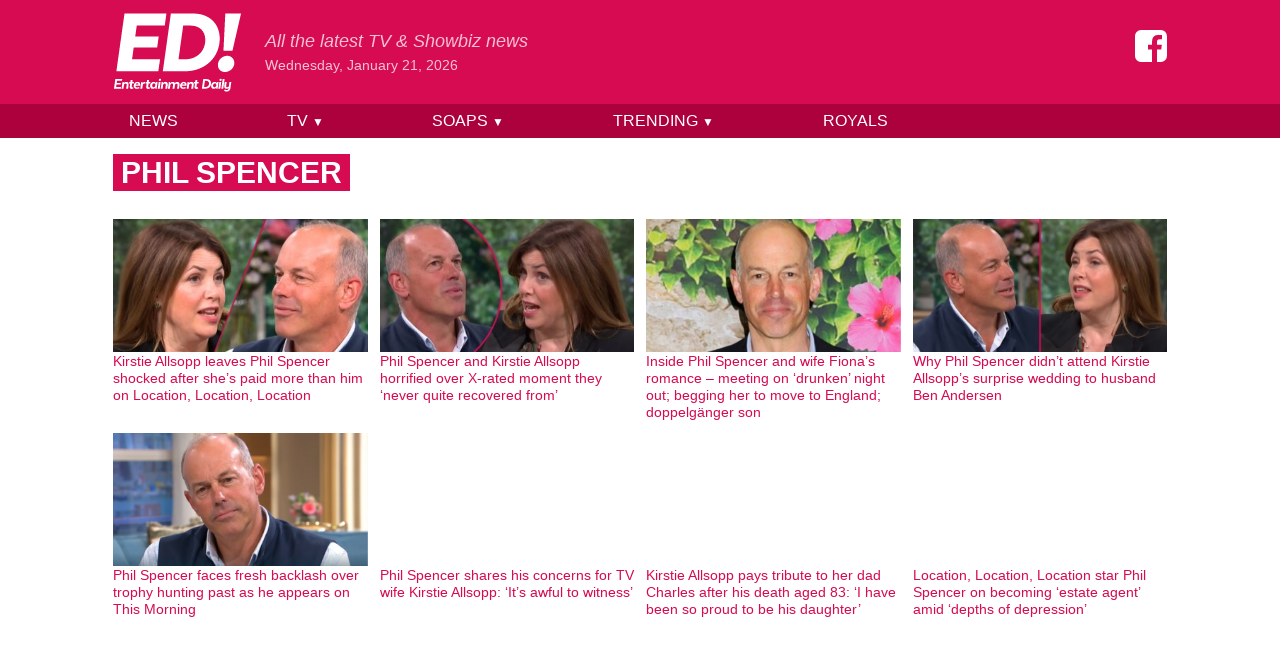

--- FILE ---
content_type: text/html; charset=UTF-8
request_url: https://www.entertainmentdaily.com/phil-spencer/
body_size: 12382
content:
<!doctype html>
<html lang="en-GB">
<head prefix="og: http://ogp.me/ns# fb: http://ogp.me/ns/fb# article: http://ogp.me/ns/article#">
	<meta charset="UTF-8">
	<meta name="viewport" content="width=device-width, initial-scale=1">
    <meta name="theme-color" content="#d60b52">

	<meta name='robots' content='index, follow, max-image-preview:large, max-snippet:-1, max-video-preview:-1' />
	<style>img:is([sizes="auto" i], [sizes^="auto," i]) { contain-intrinsic-size: 3000px 1500px }</style>
	
	<!-- This site is optimized with the Yoast SEO Premium plugin v23.9 (Yoast SEO v24.9) - https://yoast.com/wordpress/plugins/seo/ -->
	<title>Phil Spencer - Entertainment Daily</title>
	<meta name="description" content="Phil Spencer at Entertainment Daily - the latest &amp; best entertainment &amp; TV news" />
	<link rel="canonical" href="https://www.entertainmentdaily.com/phil-spencer/" />
	<link rel="next" href="https://www.entertainmentdaily.com/phil-spencer/page/2/" />
	<meta property="og:locale" content="en_GB" />
	<meta property="og:type" content="article" />
	<meta property="og:title" content="Phil Spencer Archives" />
	<meta property="og:description" content="Phil Spencer at Entertainment Daily - the latest &amp; best entertainment &amp; TV news" />
	<meta property="og:url" content="https://www.entertainmentdaily.com/phil-spencer/" />
	<meta property="og:site_name" content="Entertainment Daily" />
	<meta name="twitter:card" content="summary_large_image" />
	<meta name="twitter:site" content="@EntDailyUK" />
	<script type="application/ld+json" class="yoast-schema-graph">{"@context":"https://schema.org","@graph":[{"@type":"CollectionPage","@id":"https://www.entertainmentdaily.com/phil-spencer/","url":"https://www.entertainmentdaily.com/phil-spencer/","name":"Phil Spencer - Entertainment Daily","isPartOf":{"@id":"https://www.entertainmentdaily.com/#website"},"primaryImageOfPage":{"@id":"https://www.entertainmentdaily.com/phil-spencer/#primaryimage"},"image":{"@id":"https://www.entertainmentdaily.com/phil-spencer/#primaryimage"},"thumbnailUrl":"https://cdn.entertainmentdaily.com/2025/08/19093505/Kirstie-Allsopp-and-Phil-Spencer.jpg","description":"Phil Spencer at Entertainment Daily - the latest & best entertainment & TV news","breadcrumb":{"@id":"https://www.entertainmentdaily.com/phil-spencer/#breadcrumb"},"inLanguage":"en-GB"},{"@type":"ImageObject","inLanguage":"en-GB","@id":"https://www.entertainmentdaily.com/phil-spencer/#primaryimage","url":"https://cdn.entertainmentdaily.com/2025/08/19093505/Kirstie-Allsopp-and-Phil-Spencer.jpg","contentUrl":"https://cdn.entertainmentdaily.com/2025/08/19093505/Kirstie-Allsopp-and-Phil-Spencer.jpg","width":1980,"height":1080,"caption":"Credit: This Morning/YouTube"},{"@type":"BreadcrumbList","@id":"https://www.entertainmentdaily.com/phil-spencer/#breadcrumb","itemListElement":[{"@type":"ListItem","position":1,"name":"Home","item":"https://www.entertainmentdaily.com/"},{"@type":"ListItem","position":2,"name":"Phil Spencer"}]},{"@type":"WebSite","@id":"https://www.entertainmentdaily.com/#website","url":"https://www.entertainmentdaily.com/","name":"Entertainment Daily","description":"All the latest TV &amp; Showbiz news","publisher":{"@id":"https://www.entertainmentdaily.com/#organization"},"inLanguage":"en-GB"},{"@type":"Organization","@id":"https://www.entertainmentdaily.com/#organization","name":"Digitalbox Publishing Ltd","url":"https://www.entertainmentdaily.com/","logo":{"@type":"ImageObject","inLanguage":"en-GB","@id":"https://www.entertainmentdaily.com/#/schema/logo/image/","url":"https://cdn.entertainmentdaily.com/2018/03/14172345/ED-300x300.png","contentUrl":"https://cdn.entertainmentdaily.com/2018/03/14172345/ED-300x300.png","width":300,"height":300,"caption":"Digitalbox Publishing Ltd"},"image":{"@id":"https://www.entertainmentdaily.com/#/schema/logo/image/"},"sameAs":["https://www.facebook.com/entertainmentdailyfix/","https://x.com/EntDailyUK","https://www.instagram.com/entdaily/"]}]}</script>
	<!-- / Yoast SEO Premium plugin. -->


<style id='co-authors-plus-coauthors-style-inline-css'>
.wp-block-co-authors-plus-coauthors.is-layout-flow [class*=wp-block-co-authors-plus]{display:inline}

</style>
<style id='co-authors-plus-avatar-style-inline-css'>
.wp-block-co-authors-plus-avatar :where(img){height:auto;max-width:100%;vertical-align:bottom}.wp-block-co-authors-plus-coauthors.is-layout-flow .wp-block-co-authors-plus-avatar :where(img){vertical-align:middle}.wp-block-co-authors-plus-avatar:is(.alignleft,.alignright){display:table}.wp-block-co-authors-plus-avatar.aligncenter{display:table;margin-inline:auto}

</style>
<style id='co-authors-plus-image-style-inline-css'>
.wp-block-co-authors-plus-image{margin-bottom:0}.wp-block-co-authors-plus-image :where(img){height:auto;max-width:100%;vertical-align:bottom}.wp-block-co-authors-plus-coauthors.is-layout-flow .wp-block-co-authors-plus-image :where(img){vertical-align:middle}.wp-block-co-authors-plus-image:is(.alignfull,.alignwide) :where(img){width:100%}.wp-block-co-authors-plus-image:is(.alignleft,.alignright){display:table}.wp-block-co-authors-plus-image.aligncenter{display:table;margin-inline:auto}

</style>
<style id='classic-theme-styles-inline-css'>
/*! This file is auto-generated */
.wp-block-button__link{color:#fff;background-color:#32373c;border-radius:9999px;box-shadow:none;text-decoration:none;padding:calc(.667em + 2px) calc(1.333em + 2px);font-size:1.125em}.wp-block-file__button{background:#32373c;color:#fff;text-decoration:none}
</style>
<link rel='stylesheet' id='ed-style-css' href='https://www.entertainmentdaily.com/wp-content/themes/ed/style.css?ver=1.3.1' media='all' />
<script src="https://www.entertainmentdaily.com/wp-includes/js/jquery/jquery.min.js?ver=3.7.1" id="jquery-core-js"></script>
<script src="https://www.entertainmentdaily.com/wp-includes/js/jquery/jquery-migrate.min.js?ver=3.4.1" id="jquery-migrate-js"></script>
<script type="application/ld+json">{"@context":"https:\/\/schema.org","@type":"WebPage","headline":"Tagged - Phil Spencer","url":"http:\/\/www.entertainmentdaily.com\/phil-spencer\/"}</script><link rel="icon" href="https://cdn.entertainmentdaily.com/2021/01/25101916/cropped-logo-512-32x32.png" sizes="32x32" />
<link rel="icon" href="https://cdn.entertainmentdaily.com/2021/01/25101916/cropped-logo-512-192x192.png" sizes="192x192" />
<link rel="apple-touch-icon" href="https://cdn.entertainmentdaily.com/2021/01/25101916/cropped-logo-512-180x180.png" />
<meta name="msapplication-TileImage" content="https://cdn.entertainmentdaily.com/2021/01/25101916/cropped-logo-512-270x270.png" />
    <script>dataLayer = [{'gtm.start': new Date().getTime(), event: 'gtm.js'}]; ED = {q:[]}</script>
        <script type="text/javascript">
            document.addEventListener("click",(function(a){try{a.target.parentNode.className.indexOf("js-show-cmp")>-1&&(a.preventDefault(),window._sp_.gdpr.loadPrivacyManagerModal(761754))}catch(a){}}),{capture:!0});
            document.addEventListener("click",function(e){var t=e.target;t&&"nav-toggle"===t.id&&(t.setAttribute("aria-expanded","false"===t.getAttribute("aria-expanded")?"true":"false"),document.getElementById("nav-menu").classList.toggle("hidden"))});        </script>
    
                <script>"use strict";function _typeof(t){return(_typeof="function"==typeof Symbol&&"symbol"==typeof Symbol.iterator?function(t){return typeof t}:function(t){return t&&"function"==typeof Symbol&&t.constructor===Symbol&&t!==Symbol.prototype?"symbol":typeof t})(t)}!function(){var t=function(){var t,e,o=[],n=window,r=n;for(;r;){try{if(r.frames.__tcfapiLocator){t=r;break}}catch(t){}if(r===n.top)break;r=r.parent}t||(!function t(){var e=n.document,o=!!n.frames.__tcfapiLocator;if(!o)if(e.body){var r=e.createElement("iframe");r.style.cssText="display:none",r.name="__tcfapiLocator",e.body.appendChild(r)}else setTimeout(t,5);return!o}(),n.__tcfapi=function(){for(var t=arguments.length,n=new Array(t),r=0;r<t;r++)n[r]=arguments[r];if(!n.length)return o;"setGdprApplies"===n[0]?n.length>3&&2===parseInt(n[1],10)&&"boolean"==typeof n[3]&&(e=n[3],"function"==typeof n[2]&&n[2]("set",!0)):"ping"===n[0]?"function"==typeof n[2]&&n[2]({gdprApplies:e,cmpLoaded:!1,cmpStatus:"stub"}):o.push(n)},n.addEventListener("message",(function(t){var e="string"==typeof t.data,o={};if(e)try{o=JSON.parse(t.data)}catch(t){}else o=t.data;var n="object"===_typeof(o)&&null!==o?o.__tcfapiCall:null;n&&window.__tcfapi(n.command,n.version,(function(o,r){var a={__tcfapiReturn:{returnValue:o,success:r,callId:n.callId}};t&&t.source&&t.source.postMessage&&t.source.postMessage(e?JSON.stringify(a):a,"*")}),n.parameter)}),!1))};"undefined"!=typeof module?module.exports=t:t()}();</script>
            <script>
            window.__gpp_addFrame=function(e){if(!window.frames[e])if(document.body){var t=document.createElement("iframe");t.style.cssText="display:none",t.name=e,document.body.appendChild(t)}else window.setTimeout(window.__gpp_addFrame,10,e)},window.__gpp_stub=function(){var e=arguments;if(__gpp.queue=__gpp.queue||[],__gpp.events=__gpp.events||[],!e.length||1==e.length&&"queue"==e[0])return __gpp.queue;if(1==e.length&&"events"==e[0])return __gpp.events;var t=e[0],p=e.length>1?e[1]:null,s=e.length>2?e[2]:null;if("ping"===t)p({gppVersion:"1.1",cmpStatus:"stub",cmpDisplayStatus:"hidden",signalStatus:"not ready",supportedAPIs:["2:tcfeuv2","5:tcfcav1","6:uspv1","7:usnat","8:usca","9:usva","10:usco","11:usut","12:usct"],cmpId:0,sectionList:[],applicableSections:[],gppString:"",parsedSections:{}},!0);else if("addEventListener"===t){"lastId"in __gpp||(__gpp.lastId=0),__gpp.lastId++;var n=__gpp.lastId;__gpp.events.push({id:n,callback:p,parameter:s}),p({eventName:"listenerRegistered",listenerId:n,data:!0,pingData:{gppVersion:"1.1",cmpStatus:"stub",cmpDisplayStatus:"hidden",signalStatus:"not ready",supportedAPIs:["2:tcfeuv2","5:tcfcav1","6:uspv1","7:usnat","8:usca","9:usva","10:usco","11:usut","12:usct"],cmpId:0,sectionList:[],applicableSections:[],gppString:"",parsedSections:{}}},!0)}else if("removeEventListener"===t){for(var a=!1,i=0;i<__gpp.events.length;i++)if(__gpp.events[i].id==s){__gpp.events.splice(i,1),a=!0;break}p({eventName:"listenerRemoved",listenerId:s,data:a,pingData:{gppVersion:"1.1",cmpStatus:"stub",cmpDisplayStatus:"hidden",signalStatus:"not ready",supportedAPIs:["2:tcfeuv2","5:tcfcav1","6:uspv1","7:usnat","8:usca","9:usva","10:usco","11:usut","12:usct"],cmpId:0,sectionList:[],applicableSections:[],gppString:"",parsedSections:{}}},!0)}else"hasSection"===t?p(!1,!0):"getSection"===t||"getField"===t?p(null,!0):__gpp.queue.push([].slice.apply(e))},window.__gpp_msghandler=function(e){var t="string"==typeof e.data;try{var p=t?JSON.parse(e.data):e.data}catch(e){p=null}if("object"==typeof p&&null!==p&&"__gppCall"in p){var s=p.__gppCall;window.__gpp(s.command,(function(p,n){var a={__gppReturn:{returnValue:p,success:n,callId:s.callId}};e.source.postMessage(t?JSON.stringify(a):a,"*")}),"parameter"in s?s.parameter:null,"version"in s?s.version:"1.1")}},"__gpp"in window&&"function"==typeof window.__gpp||(window.__gpp=window.__gpp_stub,window.addEventListener("message",window.__gpp_msghandler,!1),window.__gpp_addFrame("__gppLocator"));
            </script>


            <script type="text/javascript" data-description="sourcepoint configuration">

                function loadAsyncScript(src, id, type = "text/javascript") {
                    if (!document.getElementById(id)) {
                        var e = document.createElement("script");
                        e.async = 1;
                        e.src = src;
                        e.id = id;
                        e.type = type;
                        var f = document.getElementsByTagName("script")[0];
                        f.parentNode.insertBefore(e, f);
                    }
                }

                function load_gas_stack() {
                    loadAsyncScript('https://gas2.digitalbox.workers.dev/gas.js', 'gas-sdk');
                    loadAsyncScript('https://stacks.digitalbox.workers.dev/ed2.js', 'gas-stack');

                    (function(w,d,s,l,i){w[l]=w[l]||[];w[l].push({'gtm.start':
                            new Date().getTime(),event:'gtm.js'});var f=d.getElementsByTagName(s)[0],
                        j=d.createElement(s),dl=l!='dataLayer'?'&l='+l:'';j.async=true;j.src=
                        'https://www.googletagmanager.com/gtm.js?id='+i+dl;f.parentNode.insertBefore(j,f);
                    })(window,document,'script','dataLayer','GTM-NV5NXDR');

                }

                window._sp_ = {
                    config: {
                        // Please include your existing accountId as provided by Sourcepoint
                        accountId: 1853,
                        // Sourcepoint base endpoint, no change needed – Sourcepoint recommends to only use a single endpoint
                        // https://documentation.sourcepoint.com/implementation/web-implementation/multi-campaign-web-implementation/best-practices-improve-gdpr-tcf-v2-message-loading#leverage-single-server-endpoint
                        baseEndpoint: 'https://cmpv2.entertainmentdaily.co.uk',
                        propertyHref: 'https://www.entertainmentdaily.co.uk/',
                        // other possible Sourcepoint configurations
                        // ...
                        // New: The isSPA setting is needed to make sure the Sourcepoint scenario starts after executeMessaging() is called below
                        isSPA: true,
                        // New: This "acps" targeting parameter is being used to not display the layer for contentpass users
                        // If you already use targetingParams, please make sure to extend the object accordingly
                        gdpr: {
                            targetingParams: {
                                acps: 'false'
                            },
                        },
                        usnat: {},
                        events: {
                            onMessageChoiceSelect: function() {
                                console.log('[event] onMessageChoiceSelect', arguments);
                            },
                            onMessageReady: function() {
                                console.log('[event] onMessageReady', arguments);
                            },
                            onMessageChoiceError: function() {
                                console.log('[event] onMessageChoiceError', arguments);
                            },
                            onPrivacyManagerAction: function() {
                                console.log('[event] onPrivacyManagerAction', arguments);
                            },
                            onPMCancel: function() {
                                console.log('[event] onPMCancel', arguments);
                            },
                            onMessageReceiveData: function() {
                                console.log('[event] onMessageReceiveData', arguments);
                            },
                            onSPPMObjectReady: function() {
                                console.log('[event] onSPPMObjectReady', arguments);
                            },
                            onConsentReady: function (consentUUID, euconsent, tcfData, info) {
                                console.log('[event] onConsentReady', arguments);

                                // GDPR doesn't apply, so just load up the stack right away
                                if (!info.applies) {
                                    load_gas_stack();
                                }
                            },
                            onError: function() {
                                console.log('[event] onError', arguments);
                            },
                        }
                    }
                };
            </script>

            <script type="text/javascript" src="https://cdn.privacy-mgmt.com/unified/wrapperMessagingWithoutDetection.js"></script>

            <script type="text/javascript" data-description="contentpass integration">
                (function() {
                    var cpBaseUrl = 'https://cp.entertainmentdaily.com';
                    var cpController = cpBaseUrl + '/now.js';
                    var cpPropertyId = '4a01ea43';

                    !function(C,o,n,t,P,a,s){C.CPObject=n,C[n]||(C[n]=function(){
                        for(var e=arguments.length,i=new Array(e),c=0;c<e;c++)i[c]=arguments[c];const[r,u,l]=i;if(C[n].q||(C[n].q=[]),
                            t=Array.prototype.slice.call(arguments,0),!C[n].patched&&("fatal"===r&&u&&(C[n].le=u,
                            Array.prototype.forEach.call(C[n].q,(function(e){"error"===e[0]&&"function"==typeof e[1]&&e[1](u)}))),
                        "error"===r&&"function"==typeof u&&C[n].le&&u(C[n].le),"extension"===r&&u&&l&&"function"==typeof l.init&&(l.init(),
                            l.initialized=!0),"authenticate"===r&&u)){try{
                            P=-1===(o.cookie||"").indexOf("_cpauthhint=")&&!(C.localStorage||{})._cpuser&&-1===C.location.href.toLowerCase().indexOf("cpauthenticated")
                        }catch(e){P=!1}P&&(a={isLoggedIn:function(){return!1},hasValidSubscription:function(){return!1}},
                        "function"==typeof u&&u(null,a),t=["authenticate",null])}C[n].q.push(t)});try{
                        ((s=(o.cookie.split("_cpauthhint=")[1]||"").split(";")[0])?Number(s[1]):NaN)>0&&(o.body?o.body.classList.add("cpauthenticated"):o.addEventListener("DOMContentLoaded",(function(){
                            o.body.classList.add("cpauthenticated")})))}catch(e){}C[n].l=+new Date,C[n].sv=5}(window,document,"cp");

                    // Will activate contentpass and initialize basic interfaces for
                    // communicating with contentpass.
                    cp('create', cpPropertyId, {
                        baseUrl: cpBaseUrl
                    });

                    // This function will trigger rendering of the Sourcepoint consent layer. First, it will check
                    // whether the current user is an authenticated contentpass user. If so, the targeting parameter
                    // acps is set to the string value 'true' (important: the value is not a bool, but a string!).
                    // If the user is not an authenticated contentpass user, the targeting parameter is set to
                    // 'false'. Make sure to not show the consent layer when the targeting parameter is set to 'true'
                    // in your Sourcepoint scenario. When login status is determined, Sourcepoint is automatically
                    // triggered by calling window._sp_.executeMessaging().
                    cp('render', {
                        onFullConsent: function() {
                            console.log('[CP] onFullConsent');

                            load_gas_stack();
                        }
                    })
                })()
            </script>


            <script src="https://cp.entertainmentdaily.com/now.js" async fetchPriority="high" onerror="cp('fatal', arguments)"></script>

            <script type="text/javascript" data-description="contentpass sourcepoint authenticate usage">
                (function () {
                    cp('authenticate', function(err, user) {
                        if (err || (!user.isLoggedIn() && !user.hasValidSubscription())) {
                            (function spExecMsg() {
                                if (window._sp_ && window._sp_.executeMessaging) {
                                    if (!window._sp_.config.isSPA) {
                                        console.warn('[SPCP] Sourcepoint not in SPA mode!');
                                    } else if (window._sp_.version) {
                                        console.log('[SPCP] Sourcepoint already running');
                                    } else {
                                        console.log('[SPCP] Starting Sourcepoint');
                                        window._sp_.executeMessaging();
                                    }
                                } else {
                                    console.log('[SPCP] Sourcepoint not loaded yet. Retrying.');
                                    setTimeout(spExecMsg, 10);
                                }
                            })();
                        }
                    });
                })();
            </script>
            
       

        
</head>

<body>


<div style="display:none;visibility:hidden;">
    <svg xmlns="http://www.w3.org/2000/svg" xmlns:xlink="http://www.w3.org/1999/xlink"><symbol viewBox="0 0 160 160" id="icon-facebook"><path d="M129.712.096q12.487 0 21.246 8.946 8.76 8.946 8.76 21.06v99.893q0 12.3-8.76 21.06-8.76 8.759-21.246 8.945H110.33V97.94h20.687l2.982-24.042h-23.67V58.429q0-5.777 2.424-8.572 2.422-2.796 9.504-2.982l12.673-.187V25.256q-6.522-.932-18.636-.932-13.978 0-22.55 8.2-8.574 8.2-8.387 23.669v17.705H64.483v24.041h20.874V160H30.005q-12.486 0-21.246-8.946Q0 142.11 0 129.994V30.103q0-12.3 8.76-21.06Q17.518.282 30.004.096h99.707z"/></symbol><symbol viewBox="0 0 186 115" id="icon-logo"><path d="M64.2 50.9H30.1L27.7 68h40.7l-2.6 17.5H4.9L16.7 1.6h60.9l-2.4 17.5H34.5L32.3 35h34.1zm40.5 34.6H72.4L84.1 1.6h32.3c24.4 0 38.7 15.4 38.7 36.5 0 26.5-20.7 47.4-50.4 47.4M102 19.1L95.2 68h10.5c14.9 0 28.4-10.6 28.4-28.1 0-13.7-9.2-20.8-21.5-20.8H102zM166 63c6 0 10.3 4.6 10.3 10.5 0 7.3-6.6 13.1-13.7 13.1-6 0-10.2-4.5-10.2-10.3.1-7.3 6.4-13.3 13.6-13.3m7.6-7.4h-13.1l2.7-53.9H186l-12.4 53.9zM11.1 104.9H5l-.4 3.5h7.2l-.4 2.4h-10l2-13.9h10l-.4 2.5H5.8l-.4 3.2h6.1zm4.1 5.9h-2.8l1.4-9.7h1.7l.2 1.4h.2c.9-1.1 1.8-1.6 3.4-1.6 2.5 0 3.8 1.7 3.4 4.3l-.8 5.7h-2.8l.8-5.4c.2-1.2-.4-2.1-1.7-2.1s-2.1 1-2.3 2l-.7 5.4zm10.1-9.7l.4-3h2.8l-.4 3h2.4l-.3 2.2h-2.4l-.6 4.4c-.1.7.2 1.1.9 1.1.6 0 1.1-.3 1.1-.3l.5 1.9c-.4.3-1.5.8-2.6.8-2.3 0-3-1.4-2.7-3.4l.6-4.5h-1.7l.3-2.2h1.7z"/><path d="M38.5 109.9s-1.3 1.2-3.8 1.2c-2.9 0-4.6-1.9-4.6-4.4 0-3.3 2.4-5.8 5.6-5.8 2.5 0 3.9 1.6 3.9 4.1 0 .8-.2 1.6-.2 1.6h-6.7c-.1 1.7.8 2.4 2.4 2.4 1.5 0 2.6-.8 2.6-.8l.8 1.7zm-5.4-5.1H37c0-1.2-.5-1.9-1.6-1.9s-1.9.6-2.3 1.9m13.2-1.4h-.5c-1.3 0-2.4.9-2.6 2.4l-.7 5h-2.8l1.4-9.7h1.7l.2 1.4h.1c.7-1 1.6-1.4 2.9-1.4h.5l-.2 2.3zm2.9-2.3l.4-3h2.8l-.4 3h2.4l-.3 2.2h-2.4l-.6 4.4c-.1.7.2 1.1.9 1.1.6 0 1.1-.3 1.1-.3l.5 1.9c-.4.3-1.5.8-2.6.8-2.3 0-3-1.4-2.7-3.4l.6-4.5h-1.7l.3-2.2h1.7z"/><path d="M62.4 102.4l.6-1.3h1.8l-1.4 9.7h-1.8l-.3-1.3h-.1s-1 1.6-3.4 1.6c-2.3 0-3.9-1.7-3.9-4.3 0-3.4 2.5-5.9 5.3-5.9 2.4 0 3 1.6 3 1.6h.2zm-2.8.7c-1.5 0-2.7 1.4-2.7 3.2 0 1.4.7 2.4 1.9 2.4 1.6 0 2.8-1.3 2.8-3.3.1-1.4-.7-2.3-2-2.3m6.8-2h2.8l-1.4 9.7H65l1.4-9.7zm.2-2.9c0-1 .9-1.8 1.9-1.8.8 0 1.4.6 1.4 1.4 0 1-.9 1.8-1.9 1.8-.8 0-1.4-.6-1.4-1.4m5.5 12.6h-2.8l1.4-9.7h1.7l.2 1.4h.2c.9-1.1 1.8-1.6 3.4-1.6 2.5 0 3.8 1.7 3.4 4.3l-.8 5.7H76l.8-5.4c.2-1.2-.4-2.1-1.7-2.1s-2.1 1-2.3 2l-.7 5.4zm17.2 0h-2.8l.8-5.5c.2-1.1-.4-2-1.7-2s-2.1.9-2.2 1.9l-.8 5.7h-2.8l1.4-9.7h1.7l.2 1.4h.2c.8-1 1.8-1.6 3.3-1.6 1.6 0 2.7.6 3.2 1.7h.1c.8-1 1.8-1.7 3.4-1.7 2.5 0 3.8 1.7 3.4 4.3l-.8 5.7h-2.8l.8-5.4c.2-1.2-.4-2.1-1.6-2.1-1.3 0-2.1 1-2.2 2l-.8 5.3zm16.5-.9s-1.3 1.2-3.8 1.2c-2.9 0-4.6-1.9-4.6-4.4 0-3.3 2.4-5.8 5.6-5.8 2.5 0 3.9 1.6 3.9 4.1 0 .8-.2 1.6-.2 1.6H100c-.1 1.7.8 2.4 2.4 2.4 1.5 0 2.6-.8 2.6-.8l.8 1.7zm-5.4-5.1h3.9c0-1.2-.5-1.9-1.6-1.9s-1.9.6-2.3 1.9m9.4 6H107l1.4-9.7h1.7l.2 1.4h.2c.9-1.1 1.8-1.6 3.4-1.6 2.5 0 3.8 1.7 3.4 4.3l-.8 5.7h-2.8l.8-5.4c.2-1.2-.4-2.1-1.7-2.1s-2.1 1-2.2 2l-.8 5.4z"/><path d="M119.4 101.1l.4-3h2.8l-.4 3h2.4l-.3 2.2h-2.4l-.6 4.4c-.1.7.2 1.1.9 1.1.6 0 1.1-.3 1.1-.3l.5 1.9c-.4.3-1.5.8-2.6.8-2.3 0-3-1.4-2.7-3.4l.6-4.5h-1.7l.3-2.2h1.7zm14.9 9.7h-5.1l1.9-13.9h5.1c4 0 6.4 2.5 6.4 6 0 4.6-3.5 7.9-8.3 7.9m-.7-11.4l-1.3 9h2.1c2.8 0 5.2-1.9 5.2-5.2 0-2.5-1.7-3.8-4-3.8h-2z"/><path d="M151 102.4l.6-1.3h1.8l-1.4 9.7h-1.8l-.3-1.3h-.1s-1 1.6-3.4 1.6c-2.3 0-3.9-1.7-3.9-4.3 0-3.4 2.5-5.9 5.3-5.9 2.4 0 3 1.6 3 1.6h.2zm-2.9.7c-1.5 0-2.7 1.4-2.7 3.2 0 1.4.7 2.4 1.9 2.4 1.6 0 2.8-1.3 2.8-3.3.1-1.4-.7-2.3-2-2.3m6.4-2h2.8l-1.4 9.7h-2.8l1.4-9.7zm.2-2.9c0-1 .9-1.8 1.9-1.8.8 0 1.4.6 1.4 1.4 0 1-.9 1.8-1.9 1.8-.9 0-1.4-.6-1.4-1.4m4.7-1.4h2.8l-2 14h-2.8zm12.5 4.3l-1.3 9.2c-.4 2.7-2.3 4.7-5.6 4.7-2 0-3.2-.9-3.7-1.5l1.6-1.7c.3.4 1 1 2.4 1 1.5 0 2.4-.9 2.6-2.4l.1-.5c-.6.5-1.6 1.1-2.9 1.1-2.6 0-3.8-1.7-3.5-4.3l.8-5.6h2.8l-.8 5.4c-.2 1.3.3 2.2 1.6 2.2s2.2-.9 2.4-1.9l.8-5.7h2.7z"/></symbol><symbol viewBox="0 0 48 48" id="icon-search"><path d="M31 28h-2v-1c2-2 3-5 3-8a13 13 0 1 0-5 10h1v2l10 10 3-3-10-10zm-12 0a9 9 0 1 1 0-18 9 9 0 0 1 0 18z"/></symbol></svg></div>

<div id="wrapper">

	<header class="text-white">

        <div class="bg-brand py-1 relative border-b-2 border-brand-dark sm:border-0">

            <div class="container flex justify-between">

                <a href="/" aria-label="Home">
                    <svg class="w-16 h-12 md:w-24 md:h-16 lg:w-32 lg:h-24 fill-current"><use xlink:href="#icon-logo"></use></svg>
                </a>

                <div class="absolute -mb-4 bottom-0 z-10 hidden lg:block">
                    <a class="sr-only focus:not-sr-only text-brand bg-white block whitespace-no-wrap" href="#content">Skip to content</a>
                </div>

                <div class="flex-grow hidden sm:block px-6 md:mt-2 lg:mt-6">
                    <div class="text-white text-opacity-75 italic whitespace-no-wrap md:text-lg">
                        All the latest TV &amp; Showbiz news                    </div>
                    <div class="text-white text-opacity-75 text-sm">
                        Wednesday, January 21, 2026                    </div>
                </div>

                <button id="nav-toggle" class="px-4 text-2xl lg:hidden" aria-controls="nav-menu" aria-expanded="false" aria-label="Menu">
                    ☰
                </button>

            </div>

        </div>

		<nav id="nav-menu" class="hidden bg-brand-dark text-right leading-relaxed lg:block">

            <div class="container relative">

                <div class="absolute z-50 right-0 px-4 py-2 bg-brand md:px-12 lg:p-0 lg:block lg:static lg:bg-brand-dark lg:w-3/4">
                    <ul class="uppercase font-medium underline lg:no-underline lg:flex lg:justify-between">
                    <li><a href="https://www.entertainmentdaily.com/news/" class="hover:bg-brand block lg:px-4 lg:py-1 lg:relative">News </a></li><li class="group"><a href="https://www.entertainmentdaily.com/tv/" class="hover:bg-brand block lg:px-4 lg:py-1 lg:relative">TV <span class="text-xs invisible lg:visible">&#9660; </span></a><ul class="bg-brand-dark normal-case p-2 z-50 no-underline lg:hidden lg:absolute lg:text-left group-hover:block"><li><a href="https://www.entertainmentdaily.com/good-morning-britain/" class="hover:bg-brand block lg:px-4 lg:py-1 lg:relative">Good Morning Britain </a></li><li><a href="https://www.entertainmentdaily.com/loose-women/" class="hover:bg-brand block lg:px-4 lg:py-1 lg:relative">Loose Women </a></li><li><a href="https://www.entertainmentdaily.com/the-chase/" class="hover:bg-brand block lg:px-4 lg:py-1 lg:relative">The Chase </a></li><li><a href="https://www.entertainmentdaily.com/the-one-show/" class="hover:bg-brand block lg:px-4 lg:py-1 lg:relative">The One Show </a></li><li><a href="https://www.entertainmentdaily.com/this-morning/" class="hover:bg-brand block lg:px-4 lg:py-1 lg:relative">This Morning </a></li></ul></li><li class="group"><a href="https://www.entertainmentdaily.com/soaps/" class="hover:bg-brand block lg:px-4 lg:py-1 lg:relative">Soaps <span class="text-xs invisible lg:visible">&#9660; </span></a><ul class="bg-brand-dark normal-case p-2 z-50 no-underline lg:hidden lg:absolute lg:text-left group-hover:block"><li><a href="https://www.entertainmentdaily.com/coronation-street/" class="hover:bg-brand block lg:px-4 lg:py-1 lg:relative">Coronation Street </a></li><li><a href="https://www.entertainmentdaily.com/eastenders/" class="hover:bg-brand block lg:px-4 lg:py-1 lg:relative">EastEnders </a></li><li><a href="https://www.entertainmentdaily.co.uk/emmerdale/" class="hover:bg-brand block lg:px-4 lg:py-1 lg:relative">Emmerdale </a></li></ul></li><li class="group"><a href="https://www.entertainmentdaily.com/trending/" class="hover:bg-brand block lg:px-4 lg:py-1 lg:relative">Trending <span class="text-xs invisible lg:visible">&#9660; </span></a><ul class="bg-brand-dark normal-case p-2 z-50 no-underline lg:hidden lg:absolute lg:text-left group-hover:block"><li><a href="https://www.entertainmentdaily.com/the-traitors/" class="hover:bg-brand block lg:px-4 lg:py-1 lg:relative">The Traitors </a></li><li><a href="https://www.entertainmentdaily.com/the-masked-singer/" class="hover:bg-brand block lg:px-4 lg:py-1 lg:relative">The Masked Singer </a></li></ul></li><li><a href="https://www.entertainmentdaily.com/british-royal-family/" class="hover:bg-brand block lg:px-4 lg:py-1 lg:relative">Royals </a></li>                    </ul>
                    <a href="https://www.facebook.com/entertainmentdailyfix/" class="lg:absolute lg:bottom-0 lg:right-0 lg:mr-12 lg:mb-16 lg:mx-3" aria-label="Entertainment Daily on Facebook">
                        <svg class="w-8 h-8 fill-current inline-block my-3"><use xlink:href="#icon-facebook"></use></svg>
                    </a>
                </div>

            </div>

        </nav>

	</header>

    <div id="content" class="container">

	<main>

			<header>
                <h1 class="my-4 inline-block px-2 uppercase bg-brand text-2xl text-white font-semibold leading-tight lg:text-3xl">
                    Phil Spencer                </h1>
			</header>

            
            <div class="flex flex-wrap -ml-3 text-brand leading-tight text-sm">
			
                <div class="w-1/2 sm:w-1/3 lg:w-1/4">
                    <div class="ml-3 mt-3">
                                                    <div class="force-aspect mb-px">
                                <a href="https://www.entertainmentdaily.com/tv/phil-spencer-kirstie-allsopp-wages/" tabindex="-1">
                                    <img class="w-full h-full absolute inset-0" alt="Kirstie Allsopp and Phil Spencer on This Morning" srcset="https://cdn.entertainmentdaily.com/2025/08/19093505/Kirstie-Allsopp-and-Phil-Spencer-742x388.jpg 742w, https://cdn.entertainmentdaily.com/2025/08/19093505/Kirstie-Allsopp-and-Phil-Spencer-1844x966.jpg 1844w, https://cdn.entertainmentdaily.com/2025/08/19093505/Kirstie-Allsopp-and-Phil-Spencer-360x188.jpg 360w, https://cdn.entertainmentdaily.com/2025/08/19093505/Kirstie-Allsopp-and-Phil-Spencer-180x94.jpg 180w" src="https://cdn.entertainmentdaily.com/2025/08/19093505/Kirstie-Allsopp-and-Phil-Spencer-742x388.jpg" sizes="(min-width: 1150px) 240px, (min-width: 640px) 200px, 49vw">                                </a>
                            </div>
                                                <a href="https://www.entertainmentdaily.com/tv/phil-spencer-kirstie-allsopp-wages/">
                            Kirstie Allsopp leaves Phil Spencer shocked after she&#8217;s paid more than him on Location, Location, Location                        </a>
                    </div>
                </div>

			
                <div class="w-1/2 sm:w-1/3 lg:w-1/4">
                    <div class="ml-3 mt-3">
                                                    <div class="force-aspect mb-px">
                                <a href="https://www.entertainmentdaily.com/news/phil-spencer-kirstie-allsopp-horrified-x-rated-moment/" tabindex="-1">
                                    <img class="w-full h-full absolute inset-0" alt="Phil and Kirstie looking serious" srcset="https://cdn.entertainmentdaily.com/2025/07/09053707/ED-pull-out-20-742x388.jpg 742w, https://cdn.entertainmentdaily.com/2025/07/09053707/ED-pull-out-20-1844x966.jpg 1844w, https://cdn.entertainmentdaily.com/2025/07/09053707/ED-pull-out-20-360x188.jpg 360w, https://cdn.entertainmentdaily.com/2025/07/09053707/ED-pull-out-20-180x94.jpg 180w" src="https://cdn.entertainmentdaily.com/2025/07/09053707/ED-pull-out-20-742x388.jpg" sizes="(min-width: 1150px) 240px, (min-width: 640px) 200px, 49vw">                                </a>
                            </div>
                                                <a href="https://www.entertainmentdaily.com/news/phil-spencer-kirstie-allsopp-horrified-x-rated-moment/">
                            Phil Spencer and Kirstie Allsopp horrified over X-rated moment they &#8216;never quite recovered from&#8217;                         </a>
                    </div>
                </div>

			
                <div class="w-1/2 sm:w-1/3 lg:w-1/4">
                    <div class="ml-3 mt-3">
                                                    <div class="force-aspect mb-px">
                                <a href="https://www.entertainmentdaily.com/news/phil-spencer-wife-romance-meeting-drunken-night-begging-her-to-move-son/" tabindex="-1">
                                    <img class="w-full h-full absolute inset-0" alt="Phil Spencer smiling" srcset="https://cdn.entertainmentdaily.com/2025/05/14171807/ED-Standard-image-2025-05-14T171606.970-742x388.jpg 742w, https://cdn.entertainmentdaily.com/2025/05/14171807/ED-Standard-image-2025-05-14T171606.970-1844x966.jpg 1844w, https://cdn.entertainmentdaily.com/2025/05/14171807/ED-Standard-image-2025-05-14T171606.970-360x188.jpg 360w, https://cdn.entertainmentdaily.com/2025/05/14171807/ED-Standard-image-2025-05-14T171606.970-180x94.jpg 180w" src="https://cdn.entertainmentdaily.com/2025/05/14171807/ED-Standard-image-2025-05-14T171606.970-742x388.jpg" sizes="(min-width: 1150px) 240px, (min-width: 640px) 200px, 49vw">                                </a>
                            </div>
                                                <a href="https://www.entertainmentdaily.com/news/phil-spencer-wife-romance-meeting-drunken-night-begging-her-to-move-son/">
                            Inside Phil Spencer and wife Fiona&#8217;s romance &#8211; meeting on ‘drunken’ night out; begging her to move to England; doppelgänger son                        </a>
                    </div>
                </div>

			
                <div class="w-1/2 sm:w-1/3 lg:w-1/4">
                    <div class="ml-3 mt-3">
                                                    <div class="force-aspect mb-px">
                                <a href="https://www.entertainmentdaily.com/tv/kirstie-allsopp-husband-phil-spencer-wedding/" tabindex="-1">
                                    <img class="w-full h-full absolute inset-0" alt="Phil Spencer and Kirstie Allsopp on This Morning" srcset="https://cdn.entertainmentdaily.com/2025/01/14170456/ED-pull-out-4-2-742x388.png 742w, https://cdn.entertainmentdaily.com/2025/01/14170456/ED-pull-out-4-2-1844x966.png 1844w, https://cdn.entertainmentdaily.com/2025/01/14170456/ED-pull-out-4-2-360x188.png 360w, https://cdn.entertainmentdaily.com/2025/01/14170456/ED-pull-out-4-2-180x94.png 180w" src="https://cdn.entertainmentdaily.com/2025/01/14170456/ED-pull-out-4-2-742x388.png" sizes="(min-width: 1150px) 240px, (min-width: 640px) 200px, 49vw">                                </a>
                            </div>
                                                <a href="https://www.entertainmentdaily.com/tv/kirstie-allsopp-husband-phil-spencer-wedding/">
                            Why Phil Spencer didn&#8217;t attend Kirstie Allsopp&#8217;s surprise wedding to husband Ben Andersen                        </a>
                    </div>
                </div>

			
                <div class="w-1/2 sm:w-1/3 lg:w-1/4">
                    <div class="ml-3 mt-3">
                                                    <div class="force-aspect mb-px">
                                <a href="https://www.entertainmentdaily.com/tv/phil-spencer-hunting-backlash-this-morning/" tabindex="-1">
                                    <img class="w-full h-full absolute inset-0" alt="Phil Spencer listening intently on This Morning" srcset="https://cdn.entertainmentdaily.com/2025/05/14142304/ED-Standard-image-10-6-742x388.png 742w, https://cdn.entertainmentdaily.com/2025/05/14142304/ED-Standard-image-10-6-1844x966.png 1844w, https://cdn.entertainmentdaily.com/2025/05/14142304/ED-Standard-image-10-6-360x188.png 360w, https://cdn.entertainmentdaily.com/2025/05/14142304/ED-Standard-image-10-6-180x94.png 180w" src="https://cdn.entertainmentdaily.com/2025/05/14142304/ED-Standard-image-10-6-742x388.png" sizes="(min-width: 1150px) 240px, (min-width: 640px) 200px, 49vw">                                </a>
                            </div>
                                                <a href="https://www.entertainmentdaily.com/tv/phil-spencer-hunting-backlash-this-morning/">
                            Phil Spencer faces fresh backlash over trophy hunting past as he appears on This Morning                        </a>
                    </div>
                </div>

			
                <div class="w-1/2 sm:w-1/3 lg:w-1/4">
                    <div class="ml-3 mt-3">
                                                    <div class="force-aspect mb-px">
                                <a href="https://www.entertainmentdaily.com/news/phil-spencer-kirstie-allsopp-concerns-awful-to-witness/" tabindex="-1">
                                    <img class="w-full h-full absolute inset-0 lazyload" sizes="(min-width: 1150px) 240px, (min-width: 640px) 200px, 49vw" data-src="https://cdn.entertainmentdaily.com/2025/05/09170056/ED-pull-out-38-742x388.jpg" data-srcset="https://cdn.entertainmentdaily.com/2025/05/09170056/ED-pull-out-38-742x388.jpg 742w, https://cdn.entertainmentdaily.com/2025/05/09170056/ED-pull-out-38-1844x966.jpg 1844w, https://cdn.entertainmentdaily.com/2025/05/09170056/ED-pull-out-38-360x188.jpg 360w, https://cdn.entertainmentdaily.com/2025/05/09170056/ED-pull-out-38-180x94.jpg 180w"><noscript><img src="https://cdn.entertainmentdaily.com/2025/05/09170056/ED-pull-out-38-742x388.jpg" alt="" class="w-full h-full absolute inset-0 lazyload"></noscript>                                </a>
                            </div>
                                                <a href="https://www.entertainmentdaily.com/news/phil-spencer-kirstie-allsopp-concerns-awful-to-witness/">
                            Phil Spencer shares his concerns for TV wife Kirstie Allsopp: &#8216;It&#8217;s awful to witness&#8217;                        </a>
                    </div>
                </div>

			
                <div class="w-1/2 sm:w-1/3 lg:w-1/4">
                    <div class="ml-3 mt-3">
                                                    <div class="force-aspect mb-px">
                                <a href="https://www.entertainmentdaily.com/news/kirstie-allsopp-dad-death-charles-allsopp-baron-updated/" tabindex="-1">
                                    <img class="w-full h-full absolute inset-0 lazyload" alt="Kirstie Allsopp talking" sizes="(min-width: 1150px) 240px, (min-width: 640px) 200px, 49vw" data-src="https://cdn.entertainmentdaily.com/2024/06/07101418/Kirstie-Allsopp-742x388.webp" data-srcset="https://cdn.entertainmentdaily.com/2024/06/07101418/Kirstie-Allsopp-742x388.webp 742w, https://cdn.entertainmentdaily.com/2024/06/07101418/Kirstie-Allsopp-768x401.webp 768w, https://cdn.entertainmentdaily.com/2024/06/07101418/Kirstie-Allsopp-360x188.webp 360w, https://cdn.entertainmentdaily.com/2024/06/07101418/Kirstie-Allsopp-180x94.webp 180w, https://cdn.entertainmentdaily.com/2024/06/07101418/Kirstie-Allsopp-800x418.webp 800w, https://cdn.entertainmentdaily.com/2024/06/07101418/Kirstie-Allsopp-400x209.webp 400w, https://cdn.entertainmentdaily.com/2024/06/07101418/Kirstie-Allsopp.webp 1500w"><noscript><img src="https://cdn.entertainmentdaily.com/2024/06/07101418/Kirstie-Allsopp-742x388.webp" alt="Kirstie Allsopp talking" class="w-full h-full absolute inset-0 lazyload"></noscript>                                </a>
                            </div>
                                                <a href="https://www.entertainmentdaily.com/news/kirstie-allsopp-dad-death-charles-allsopp-baron-updated/">
                            Kirstie Allsopp pays tribute to her dad Charles after his death aged 83: &#8216;I have been so proud to be his daughter&#8217;                        </a>
                    </div>
                </div>

			
                <div class="w-1/2 sm:w-1/3 lg:w-1/4">
                    <div class="ml-3 mt-3">
                                                    <div class="force-aspect mb-px">
                                <a href="https://www.entertainmentdaily.com/news/phil-spencer-location-location-location-career-depression/" tabindex="-1">
                                    <img class="w-full h-full absolute inset-0 lazyload" alt="Phil Spencer smiling" sizes="(min-width: 1150px) 240px, (min-width: 640px) 200px, 49vw" data-src="https://cdn.entertainmentdaily.com/2024/05/15165332/Phil-Spencer-742x388.jpg" data-srcset="https://cdn.entertainmentdaily.com/2024/05/15165332/Phil-Spencer-742x388.jpg 742w, https://cdn.entertainmentdaily.com/2024/05/15165332/Phil-Spencer-768x401.jpg 768w, https://cdn.entertainmentdaily.com/2024/05/15165332/Phil-Spencer-360x188.jpg 360w, https://cdn.entertainmentdaily.com/2024/05/15165332/Phil-Spencer-180x94.jpg 180w, https://cdn.entertainmentdaily.com/2024/05/15165332/Phil-Spencer-800x418.jpg 800w, https://cdn.entertainmentdaily.com/2024/05/15165332/Phil-Spencer-400x209.jpg 400w, https://cdn.entertainmentdaily.com/2024/05/15165332/Phil-Spencer.jpg 1500w"><noscript><img src="https://cdn.entertainmentdaily.com/2024/05/15165332/Phil-Spencer-742x388.jpg" alt="Phil Spencer smiling" class="w-full h-full absolute inset-0 lazyload"></noscript>                                </a>
                            </div>
                                                <a href="https://www.entertainmentdaily.com/news/phil-spencer-location-location-location-career-depression/">
                            Location, Location, Location star Phil Spencer on becoming &#8216;estate agent&#8217; amid &#8216;depths of depression&#8217;                        </a>
                    </div>
                </div>

			
                <div class="w-1/2 sm:w-1/3 lg:w-1/4">
                    <div class="ml-3 mt-3">
                                                    <div class="force-aspect mb-px">
                                <a href="https://www.entertainmentdaily.com/tv/phil-spencer-parents-deaths-interview-tears/" tabindex="-1">
                                    <img class="w-full h-full absolute inset-0 lazyload" alt="Phil Spencer on GMB" sizes="(min-width: 1150px) 240px, (min-width: 640px) 200px, 49vw" data-src="https://cdn.entertainmentdaily.com/2024/01/03172419/Phil-Spencer-2-742x388.jpg" data-srcset="https://cdn.entertainmentdaily.com/2024/01/03172419/Phil-Spencer-2-742x388.jpg 742w, https://cdn.entertainmentdaily.com/2024/01/03172419/Phil-Spencer-2-768x401.jpg 768w, https://cdn.entertainmentdaily.com/2024/01/03172419/Phil-Spencer-2-360x188.jpg 360w, https://cdn.entertainmentdaily.com/2024/01/03172419/Phil-Spencer-2-180x94.jpg 180w, https://cdn.entertainmentdaily.com/2024/01/03172419/Phil-Spencer-2-800x418.jpg 800w, https://cdn.entertainmentdaily.com/2024/01/03172419/Phil-Spencer-2-400x209.jpg 400w, https://cdn.entertainmentdaily.com/2024/01/03172419/Phil-Spencer-2.jpg 1500w"><noscript><img src="https://cdn.entertainmentdaily.com/2024/01/03172419/Phil-Spencer-2-742x388.jpg" alt="Phil Spencer on GMB" class="w-full h-full absolute inset-0 lazyload"></noscript>                                </a>
                            </div>
                                                <a href="https://www.entertainmentdaily.com/tv/phil-spencer-parents-deaths-interview-tears/">
                            Phil Spencer &#8216;overwhelmed&#8217; during first interview about his parents&#8217; deaths: &#8216;The support blew me away&#8217;                        </a>
                    </div>
                </div>

			
                <div class="w-1/2 sm:w-1/3 lg:w-1/4">
                    <div class="ml-3 mt-3">
                                                    <div class="force-aspect mb-px">
                                <a href="https://www.entertainmentdaily.com/news/phil-spencer-parents-died-in-most-tragic-circumstances-coroner-ever-heard/" tabindex="-1">
                                    <img class="w-full h-full absolute inset-0 lazyload" alt="Phil Spencer speaks to camera" sizes="(min-width: 1150px) 240px, (min-width: 640px) 200px, 49vw" data-src="https://cdn.entertainmentdaily.com/2023/12/20095525/Phil-Spencer-parents-742x388.jpg" data-srcset="https://cdn.entertainmentdaily.com/2023/12/20095525/Phil-Spencer-parents-742x388.jpg 742w, https://cdn.entertainmentdaily.com/2023/12/20095525/Phil-Spencer-parents-768x401.jpg 768w, https://cdn.entertainmentdaily.com/2023/12/20095525/Phil-Spencer-parents-360x188.jpg 360w, https://cdn.entertainmentdaily.com/2023/12/20095525/Phil-Spencer-parents-180x94.jpg 180w, https://cdn.entertainmentdaily.com/2023/12/20095525/Phil-Spencer-parents-800x418.jpg 800w, https://cdn.entertainmentdaily.com/2023/12/20095525/Phil-Spencer-parents-400x209.jpg 400w, https://cdn.entertainmentdaily.com/2023/12/20095525/Phil-Spencer-parents.jpg 1500w"><noscript><img src="https://cdn.entertainmentdaily.com/2023/12/20095525/Phil-Spencer-parents-742x388.jpg" alt="Phil Spencer speaks to camera" class="w-full h-full absolute inset-0 lazyload"></noscript>                                </a>
                            </div>
                                                <a href="https://www.entertainmentdaily.com/news/phil-spencer-parents-died-in-most-tragic-circumstances-coroner-ever-heard/">
                            Phil Spencer&#8217;s parents died in &#8216;most tragic circumstances&#8217; coroner &#8216;ever heard&#8217;                        </a>
                    </div>
                </div>

			
                <div class="w-1/2 sm:w-1/3 lg:w-1/4">
                    <div class="ml-3 mt-3">
                                                    <div class="force-aspect mb-px">
                                <a href="https://www.entertainmentdaily.com/news/phil-spencer-parents-cause-of-death-confirmed-tragic-car-accident/" tabindex="-1">
                                    <img class="w-full h-full absolute inset-0 lazyload" alt="Phil Spencer looking serious" sizes="(min-width: 1150px) 240px, (min-width: 640px) 200px, 49vw" data-src="https://cdn.entertainmentdaily.com/2023/10/30144656/phil-spenc-742x388.jpg" data-srcset="https://cdn.entertainmentdaily.com/2023/10/30144656/phil-spenc-742x388.jpg 742w, https://cdn.entertainmentdaily.com/2023/10/30144656/phil-spenc-768x401.jpg 768w, https://cdn.entertainmentdaily.com/2023/10/30144656/phil-spenc-360x188.jpg 360w, https://cdn.entertainmentdaily.com/2023/10/30144656/phil-spenc-180x94.jpg 180w, https://cdn.entertainmentdaily.com/2023/10/30144656/phil-spenc-800x418.jpg 800w, https://cdn.entertainmentdaily.com/2023/10/30144656/phil-spenc-400x209.jpg 400w, https://cdn.entertainmentdaily.com/2023/10/30144656/phil-spenc.jpg 1500w"><noscript><img src="https://cdn.entertainmentdaily.com/2023/10/30144656/phil-spenc-742x388.jpg" alt="Phil Spencer looking serious" class="w-full h-full absolute inset-0 lazyload"></noscript>                                </a>
                            </div>
                                                <a href="https://www.entertainmentdaily.com/news/phil-spencer-parents-cause-of-death-confirmed-tragic-car-accident/">
                            Parents of Phil Spencer died from a brain and lung injury, inquest finds, following tragic car accident                        </a>
                    </div>
                </div>

			
                <div class="w-1/2 sm:w-1/3 lg:w-1/4">
                    <div class="ml-3 mt-3">
                                                    <div class="force-aspect mb-px">
                                <a href="https://www.entertainmentdaily.com/tv/phil-spencer-parents-returns-to-work-first-time/" tabindex="-1">
                                    <img class="w-full h-full absolute inset-0 lazyload" alt="Phil Spencer speaks to camera, Kirstie Allsopp looks to her side" sizes="(min-width: 1150px) 240px, (min-width: 640px) 200px, 49vw" data-src="https://cdn.entertainmentdaily.com/2023/09/13114406/Phil-Spencer-parents-Kirstie-Allsopp-742x388.jpg" data-srcset="https://cdn.entertainmentdaily.com/2023/09/13114406/Phil-Spencer-parents-Kirstie-Allsopp-742x388.jpg 742w, https://cdn.entertainmentdaily.com/2023/09/13114406/Phil-Spencer-parents-Kirstie-Allsopp-768x401.jpg 768w, https://cdn.entertainmentdaily.com/2023/09/13114406/Phil-Spencer-parents-Kirstie-Allsopp-360x188.jpg 360w, https://cdn.entertainmentdaily.com/2023/09/13114406/Phil-Spencer-parents-Kirstie-Allsopp-180x94.jpg 180w, https://cdn.entertainmentdaily.com/2023/09/13114406/Phil-Spencer-parents-Kirstie-Allsopp-800x418.jpg 800w, https://cdn.entertainmentdaily.com/2023/09/13114406/Phil-Spencer-parents-Kirstie-Allsopp-400x209.jpg 400w, https://cdn.entertainmentdaily.com/2023/09/13114406/Phil-Spencer-parents-Kirstie-Allsopp.jpg 1500w"><noscript><img src="https://cdn.entertainmentdaily.com/2023/09/13114406/Phil-Spencer-parents-Kirstie-Allsopp-742x388.jpg" alt="Phil Spencer speaks to camera, Kirstie Allsopp looks to her side" class="w-full h-full absolute inset-0 lazyload"></noscript>                                </a>
                            </div>
                                                <a href="https://www.entertainmentdaily.com/tv/phil-spencer-parents-returns-to-work-first-time/">
                            Phil Spencer seen for first time since his parents died as star thanks fans for their support                        </a>
                    </div>
                </div>

			            </div>

            <div class="text-center my-6">
                <span aria-current="page" class="inline-block bg-white text-brand border-2 px-2">1</span>
<a class="inline-block border-2 text-white hover:bg-white hover:text-brand px-2 my-1 bg-brand" href="https://www.entertainmentdaily.com/phil-spencer/page/2/">2</a>
<a class="inline-block border-2 text-white hover:bg-white hover:text-brand px-2 my-1 bg-brand" href="https://www.entertainmentdaily.com/phil-spencer/page/2/">Next &raquo;</a>            </div>

	</main>

    <script>
        document.addEventListener('DOMContentLoaded', function () {
            var labels = { expand: 'Read more ▼', collapse: '▲' };
            var toggle = document.createElement('span');
            var container = document.querySelector('.js-truncate-description');

            if (! container || container.children.length < 2) return;

            container.insertAdjacentElement('beforeend', toggle);
            container.classList.add('js-expandable');

            toggle.classList.add('text-brand');
            toggle.classList.add('cursor-pointer');
            toggle.innerHTML = labels.expand;
            toggle.addEventListener('click', function () {
                toggle.innerHTML = labels[container.classList.toggle('js-expanded') ? 'collapse' : 'expand'];
            });

        })
    </script>

    <style>
        .js-expandable:not(.js-expanded) {
            overflow: hidden;
        }
        .js-expandable:not(.js-expanded) > * {
            display: none;
        }
        .js-expandable:not(.js-expanded) > :first-child, .js-expandable:not(.js-expanded) > :last-child {
            display: block !important;
        }
    </style>

    </div>

    <footer class="bg-brand-dark text-white border-t-8 border-brand mt-2 px-2 py-12">
        <div class="container">

            <div class="flex">
                <div class="sm:flex-1">
                    <a href="/" aria-label="Home">
                        <svg class="w-24 h-16 inline-block fill-current"><use xlink:href="#icon-logo"></use></svg>
                    </a>
                </div>
                
                <!--<div class="flex-1 inline-block text-white ">
                    <form action="https://www.entertainmentdaily.com/" class="mt-4 ml-4 relative">
                        <input type="text" name="s" class="text-white border-opacity-75 placeholder-opacity-75 lg:text-lg font-sans border-2 p-2 border-white bg-transparent w-full placeholder-white appearance-none" placeholder="Search Entertainment Daily" aria-label="Search">
                        <button class="absolute right-0 inset-y-0" type="submit" aria-label="Search">
                            <svg class="w-6 h-6 lg:m-0 lg:w-8 lg:h-8 opacity-75 fill-current"><use xlink:href="#icon-search"></use></svg>
                        </button>
                    </form>
                </div>-->
            </div>

                        <div class="content-center mt-4 md:flex">
                <div class="md:w-1/3">         
                                                    <p class="text-center" >
                                <a href="https://www.entertainmentdaily.com/news/" >News</a>
                            </p>
                                                    <p class="text-center" >
                                <a href="https://www.entertainmentdaily.com/tv/" >TV</a>
                            </p>
                                                    <p class="text-center" >
                                <a href="https://www.entertainmentdaily.com/good-morning-britain/" >Good Morning Britain</a>
                            </p>
                                                    <p class="text-center" >
                                <a href="https://www.entertainmentdaily.com/loose-women/" >Loose Women</a>
                            </p>
                                                    <p class="text-center" >
                                <a href="https://www.entertainmentdaily.com/the-chase/" >The Chase</a>
                            </p>
                        </div><div class="md:w-1/3">                            <p class="text-center" >
                                <a href="https://www.entertainmentdaily.com/the-one-show/" >The One Show</a>
                            </p>
                                                    <p class="text-center" >
                                <a href="https://www.entertainmentdaily.com/this-morning/" >This Morning</a>
                            </p>
                                                    <p class="text-center" >
                                <a href="https://www.entertainmentdaily.com/soaps/" >Soaps</a>
                            </p>
                                                    <p class="text-center" >
                                <a href="https://www.entertainmentdaily.com/coronation-street/" >Coronation Street</a>
                            </p>
                                                    <p class="text-center" >
                                <a href="https://www.entertainmentdaily.com/eastenders/" >EastEnders</a>
                            </p>
                        </div><div class="md:w-1/3">                            <p class="text-center" >
                                <a href="https://www.entertainmentdaily.co.uk/emmerdale/" >Emmerdale</a>
                            </p>
                                                    <p class="text-center" >
                                <a href="https://www.entertainmentdaily.com/trending/" >Trending</a>
                            </p>
                                                    <p class="text-center" >
                                <a href="https://www.entertainmentdaily.com/the-traitors/" >The Traitors</a>
                            </p>
                                                    <p class="text-center" >
                                <a href="https://www.entertainmentdaily.com/the-masked-singer/" >The Masked Singer</a>
                            </p>
                                                    <p class="text-center" >
                                <a href="https://www.entertainmentdaily.com/british-royal-family/" >Royals</a>
                            </p>
                                       
                </div>
            </div>

            <div class="my-6 text-sm text-center uppercase">
                <a href="https://www.facebook.com/entertainmentdailyfix/" class="mx-3" aria-label="Entertainment Daily on Facebook">
                    <svg class="w-8 h-8 inline fill-current my-3"><use xlink:href="#icon-facebook"></use></svg>
                </a>
                <div>
                    Connect with us
                </div>
            </div>

                        <div class="content-center mt-4 md:flex justify-center">
                <div class="md:w-1/4">         
                                                    <p class="text-center" >
                                <a class="font-bold hover:underline " href="https://www.entertainmentdaily.com/about/" >About Us</a>
                            </p>
                                                    <p class="text-center" >
                                <a class="font-bold hover:underline " href="https://www.entertainmentdaily.com/news/meet-the-entertainment-daily-team/" >Meet The Team</a>
                            </p>
                                                    <p class="text-center" >
                                <a class="font-bold hover:underline " href="https://www.entertainmentdaily.com/news/entertainment-daily-editorial-policies/" >Editorial Policies</a>
                            </p>
                        </div><div class="md:w-1/4">                            <p class="text-center" >
                                <a class="font-bold hover:underline " href="https://advertise.entertainmentdaily.co.uk/" >Advertise</a>
                            </p>
                                                    <p class="text-center" >
                                <a class="font-bold hover:underline " href="/cdn-cgi/l/email-protection#cea6aba2a2a18eaba0baabbcbaafa7a0a3aba0baaaafa7a2b7e0ada1e0bba5">Contact Us</a>
                            </p>
                                                    <p class="text-center" >
                                <a class="font-bold hover:underline js-show-cmp" href="https://www.entertainmentdaily.com/cookies/" >Cookies Policy</a>
                            </p>
                        </div><div class="md:w-1/4">                            <p class="text-center" >
                                <a class="font-bold hover:underline js-show-cmp" href="#" >Consent Settings</a>
                            </p>
                                                    <p class="text-center" >
                                <a class="font-bold hover:underline " href="https://www.entertainmentdaily.com/privacy/" >Privacy</a>
                            </p>
                                                    <p class="text-center" >
                                <a class="font-bold hover:underline " href="https://www.entertainmentdaily.com/copyright-notice/" >Copyright Notice</a>
                            </p>
                                       
                </div>
            </div>

            <div class="mt-6 text-xs text-center text-opacity-75">
                © 2026 <a href="/" class="underline">www.entertainmentdailyuk.com</a>. All rights reserved.<br>
                Operated by Digitalbox Publishing Ltd.<br>
                Digitalbox Publishing Ltd. Co Reg No. 09909897
            </div>

        </div>
        <div id="ad-premium"></div>
    </footer>
</div>

<script data-cfasync="false" src="/cdn-cgi/scripts/5c5dd728/cloudflare-static/email-decode.min.js"></script><script id="digitalbox-social-consent-js-extra">
var digitalboxConsent = {"blocked_scripts":[],"is_preview":""};
</script>
<script src="https://www.entertainmentdaily.com/wp-content/plugins/digitalbox-social-consent-main/assets/js/consent-handler.js?ver=1.0.0" id="digitalbox-social-consent-js"></script>
</body>
</html>


--- FILE ---
content_type: application/javascript; charset=utf-8
request_url: https://www.entertainmentdaily.com/wp-content/plugins/digitalbox-social-consent-main/assets/js/consent-handler.js?ver=1.0.0
body_size: 1907
content:
jQuery(document).ready(function($) {
    
    var consentGranted = false;
    var blockedScripts = [];
    var originalElements = [];
    
    console.log('[Digitalbox Consent] Initializing consent handler');
    
    // Get blocked scripts from PHP
    var blockedScriptsData = $('#digitalbox-blocked-scripts');
    if (blockedScriptsData.length > 0) {
        blockedScripts = JSON.parse(blockedScriptsData.text());
    }

    // Store original sources for all blocked elements on page load
    $('[src-consent], [data-consent]').each(function() {
        var $element = $(this);
        var originalSrc = $element.attr('src-consent') || $element.attr('data-consent');
        var srcAttribute = $element.attr('src-consent') ? 'src' : 'data';
        
        originalElements.push({
            element: this,
            originalSrc: originalSrc,
            srcAttribute: srcAttribute
        });
    });
    
    if (originalElements.length > 0) {
        //console.log('[Digitalbox Consent] Found ' + originalElements.length + ' elements with consent requirements:', originalElements.map(e => e.originalSrc));
    } else {
       //console.log('[Digitalbox Consent] No consent-required elements found');
    }
    
    function checkCMPConsent() {
        //console.log('[Digitalbox Consent] Checking CMP consent status');
        
        // Check IAB TCF 2.0
        if (typeof window.__tcfapi !== 'undefined') {
            //console.log('[Digitalbox Consent] IAB TCF 2.0 CMP detected, checking consent');
            window.__tcfapi('getTCData', 2, function(tcData, success) {
                if (success && tcData.gdprApplies) {
                    //console.log('[Digitalbox Consent] GDPR applies, checking social media purposes');
                    // Check for social media/marketing purposes (1, 3, 4, 5)
                    var socialPurposes = [1, 3, 4, 5];
                    var hasConsent = socialPurposes.every(function(purpose) {
                        return tcData.purpose.consents[purpose];
                    });
                    
                    //console.log('[Digitalbox Consent] Purpose consents:', tcData.purpose.consents);
                    //console.log('[Digitalbox Consent] Social media consent granted:', hasConsent);
                    
                    if (hasConsent) {
                        grantConsent();
                    } else {
                        console.log('[Digitalbox Consent] Social media consent not granted, keeping content blocked');
                    }
                } else if (success && !tcData.gdprApplies) {
                    //console.log('[Digitalbox Consent] GDPR does not apply, allowing all content');
                    grantConsent();
                } else {
                    console.warn('[Digitalbox Consent] Failed to get TCF data or invalid response');
                }
            });
        } 
    }

    function grantConsent() {
        if (consentGranted) {
            //console.log('[Digitalbox Consent] Consent already granted, skipping');
            return;
        }
        
        //console.log('[Digitalbox Consent] CONSENT GRANTED - Restoring blocked content');
        consentGranted = true;
        
        // Restore blocked scripts
        restoreBlockedScripts();
        
        // Restore all blocked element sources
        restoreElementSources();
    }
    
    function restoreBlockedScripts() {

        if (blockedScripts.length === 0) {
            return;
        }
        
        //console.log('[Digitalbox Consent] Restoring ' + blockedScripts.length + ' blocked scripts');

        blockedScripts.forEach(function(scriptData) {
            if (!isScriptAlreadyLoaded(scriptData.src)) {
                //console.log('[Digitalbox Consent] Loading script:', scriptData.src);
                var script = document.createElement('script');
                script.src = scriptData.src;
                script.async = true;
                document.head.appendChild(script);
            } else {
                //console.log('[Digitalbox Consent] Script already loaded, skipping:', scriptData.src);
            }
        });
    }
    
    function restoreElementSources() {
        if (originalElements.length === 0) {
            return;
        }
        
        // console.log('[Digitalbox Consent] Restoring ' + originalElements.length + ' blocked elements');
        originalElements.forEach(function(elementData) {
            var $element = $(elementData.element);
            //console.log('[Digitalbox Consent] Restoring element ' + elementData.srcAttribute + ':', elementData.originalSrc);
            $element.attr(elementData.srcAttribute, elementData.originalSrc);
            $element.removeAttr('src-consent');
            $element.removeAttr('data-consent');
            $element.removeAttr('data-consent-required');
        });
    }
    
    function isScriptAlreadyLoaded(src) {
        var scripts = document.getElementsByTagName('script');
        for (var i = 0; i < scripts.length; i++) {
            if (scripts[i].src === src) {
                return true;
            }
        }
        return false;
    }
    
    // Listen for CMP consent changes
    if (typeof window.__tcfapi !== 'undefined') {
        //console.log('[Digitalbox Consent] Setting up IAB TCF event listener');
        window.__tcfapi('addEventListener', 2, function(tcData, success) {
            if (success && tcData.eventStatus === 'useractioncomplete') {
                console.log('[Digitalbox Consent] IAB TCF consent change detected, rechecking');
                checkCMPConsent();
            }
        });
    }
    
    // Check if we're in preview mode - if so, automatically grant consent
    if (typeof digitalboxConsent !== 'undefined' && digitalboxConsent.is_preview) {
        console.log('[Digitalbox Consent] Preview mode detected - automatically granting consent');
        grantConsent();
    } else {
        // Initial consent check
        console.log('[Digitalbox Consent] Performing initial consent check');
        checkCMPConsent();
    }
});